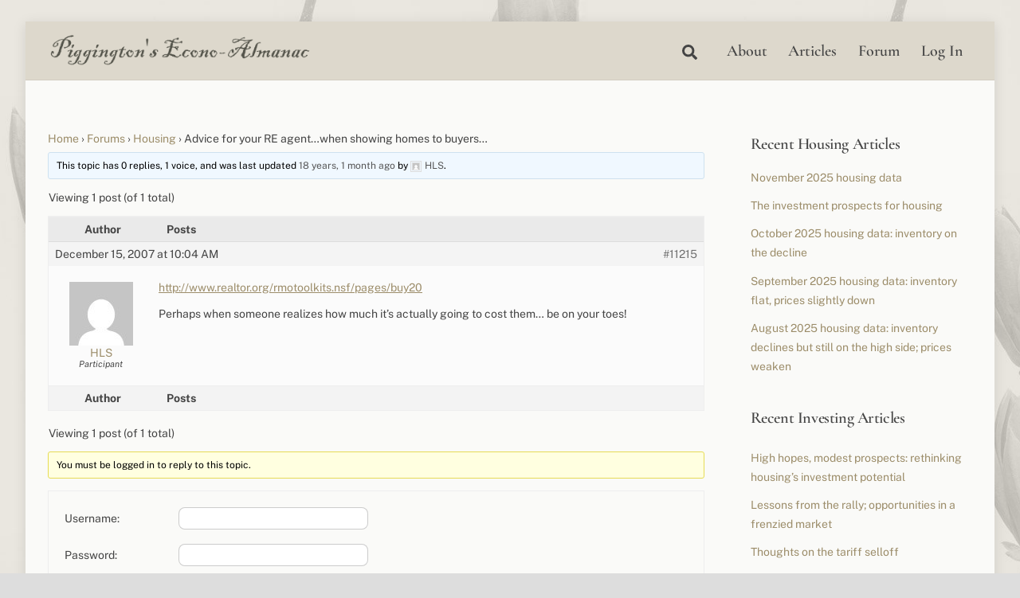

--- FILE ---
content_type: text/css
request_url: https://piggington.com/wp-content/mu-plugins/gbn-footer/gbn-footer.css?ver=6.9
body_size: -217
content:
#gbn-footer {
	margin: 0;
	width: 100%;
	padding-top: 10px;
	display: flex;
	flex-direction: row;
	align-items: center;
	background-color: #FFFFFF;
	justify-content: center;
	border-top: 2px solid #879b3a;
}

#gbn-footer .gbn-footer-logo a {
	margin-top: 9px;
	display: block;
}
#gbn-footer .gbn-footer-logo img {
	width: 90px;
}

#gbn-footer	.gbn-footer-text {
	margin: -1px 0 0 13px;
}
#gbn-footer	.gbn-footer-text h1,
#gbn-footer .gbn-footer-text h2,
#gbn-footer	.gbn-footer-text h1 a,
#gbn-footer	.gbn-footer-text h2 a {
	font-size: 14px;
	line-height: 18px;
	color: #879b3a;
	text-align: center;
	width: 200px;
	font-weight: 900;
	font-family: Helvetica, sans-serif;
	display: inline;
}
#gbn-footer	.gbn-footer-text h1 a,
#gbn-footer	.gbn-footer-text h2 a {
	color: #879b3a;
	text-decoration: none;
	text-shadow: 0 0 5px #e8c536;
}
#gbn-footer	.gbn-footer-text h1 a:hover,
#gbn-footer	.gbn-footer-text h2 a:hover {
	color: #e8c536;
	text-shadow: 0 0 5px #879b3a;
	transition: color 1s, text-shadow 1s;
}